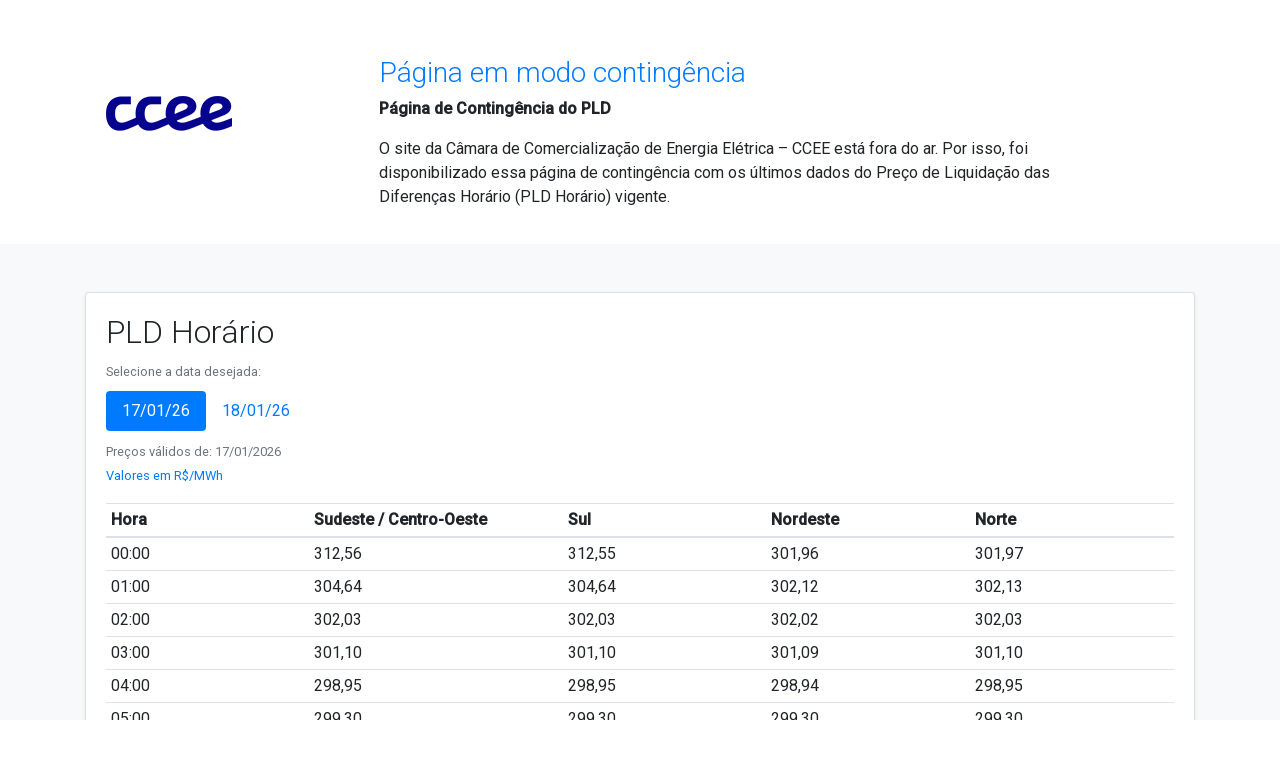

--- FILE ---
content_type: text/html; charset=UTF-8
request_url: https://www.ccee.org.br/login/pages/pld/index.html
body_size: 3099
content:
<!doctype html>
<html lang="pt-br">

<head>
    <meta charset="utf-8">
    <meta name="viewport" content="width=device-width, initial-scale=1, shrink-to-fit=no">
    <meta name="description" content="">
    <meta name="author" content="CCEE">
    <meta name="generator" content="Jekyll v4.1.1">
    <title>CCEE - Câmara de Comercialização de Energia Elétrica</title>

    <!-- Bootstrap core CSS -->
    <script type="text/javascript" src="/ruxitagentjs_ICANQVfghqrux_10327251022105625.js" data-dtconfig="rid=RID_-892215373|rpid=-1184969343|domain=ccee.org.br|reportUrl=https://bf42860czk.bf.dynatrace.com/bf|app=49cf763be474f9b7|cors=1|owasp=1|featureHash=ICANQVfghqrux|msl=153600|rdnt=1|uxrgce=1|cuc=y52ajiv9|srms=2,1,0,0%2Ftextarea%2Cinput%2Cselect%2Coption;0%2Fdatalist;0%2Fform%20button;0%2F%5Bdata-dtrum-input%5D;0%2F.data-dtrum-input;1%2F%5Edata%28%28%5C-.%2B%24%29%7C%24%29|mel=100000|expw=1|dpvc=1|md=mdcc1=abody ^rb cpit-app ^rb fx-app-shell ^rb div ^rb div ^rb header ^rb mat-toolbar ^rb fsec-user-tray-item ^rb div ^rb input[type^ehidden],mdcc2=fakamai-grn|lastModification=1765257493355|tp=500,50,0|srbbv=2|agentUri=/ruxitagentjs_ICANQVfghqrux_10327251022105625.js"></script><link href="css/bootstrap.min.css" rel="stylesheet">

    <!-- Custom styles for this template -->
    <link href="css/custom.css" rel="stylesheet">

    <!-- Font Awesome -->
    <link href="https://stackpath.bootstrapcdn.com/font-awesome/4.7.0/css/font-awesome.min.css" rel="stylesheet">

    <!-- Google fonts-->
    <link href="https://fonts.googleapis.com/css2?family=Roboto:wght@100;300;400;500&display=swap" rel="stylesheet">


</head>

<body>


    <main role="main ">

        <section>
            <div class="container jumbotron">
                <div class="row">
                    <div class="col-md-3"><img src="img/logo-ccee-azul.png " title="Logo CCEE " alt="Logo CCEE "></div>
                    <div class="col-md-8"><br/>
                        <h3 class="text-primary">Página em modo contingência</h3>
                        <p><b>Página de Contingência do PLD</b></p>
						<p>O site da Câmara de Comercialização de Energia Elétrica – CCEE está fora do ar. Por isso, foi disponibilizado essa página de contingência com os últimos dados do Preço de Liquidação das Diferenças Horário (PLD Horário) vigente.</p>
                    </div>
                </div>
            </div>
        </section>

        <div class="album py-5 bg-light ">
            <div class="container ">

                <div class="row ">
					<!--  -->
					<!-- INICIO PREÇO SOMBRA -->
					<!--  -->
                    <div class="col-md-12 ">
                        <div class="card mb-4 shadow-sm ">
                            <div class="card-body ">
                                <h2>PLD Horário</h2>
                                <!--div class="alert alert-warning mb-4" role="a03/01/2021
                                    <i class="fa fa-warning"></i> Esse cálculo foi realizado pelo <strong class="alert-link">Decomp</strong>.
                                </div-->
								<div class="mb-2"><small class="text-muted">Selecione a data desejada:</small></div>
                                <ul class="nav nav-pills mb-2" id="pills-tab" role="tablist">
                                    <li class="nav-item">
                                        <a class="nav-link active" id="pills-sudeste-tab" data-toggle="pill" href="#pills-sudeste" role="tab" aria-controls="pills-sudeste" aria-selected="true">17/01/26</a>
                                    </li>
                                    <li class="nav-item">
                                        <a class="nav-link" id="pills-sul-tab" data-toggle="pill" href="#pills-sul" role="tab" aria-controls="pills-sul" aria-selected="false">18/01/26</a>
                                    </li>
                                </ul>
								<div class="tab-content" id="pills-tabContent">
									<div class="tab-pane fade show active" id="pills-sudeste" role="tabpanel" aria-labelledby="pills-home-tab">
										<small class="text-muted"> Preços válidos de: 17/01/2026</small>
										<p class=" card-text "><small class=" text-primary ">Valores em R$/MWh</small></p>
										<table class="table table-hover table-sm ">
											<thead>
												<tr>
													<th style="width:80px;">Hora</th>
													<th style="width:100px;">Sudeste / Centro-Oeste</th>
													<th style="width:80px;">Sul</th>
													<th style="width:80px;">Nordeste</th>
													<th style="width:80px;">Norte</th>
												</tr>
											</thead>
											<tbody>
                                            <tr>
                                                    <td> 00:00</td>
                                                    <td> 312,56</td>
                                                    <td> 312,55</td>
                                                    <td> 301,96</td>
                                                    <td> 301,97</td>
                                                </tr>
                                                <tr>
                                                    <td> 01:00</td>
                                                    <td> 304,64</td>
                                                    <td> 304,64</td>
                                                    <td> 302,12</td>
                                                    <td> 302,13</td>
                                                </tr>
                                                <tr>
                                                    <td> 02:00</td>
                                                    <td> 302,03</td>
                                                    <td> 302,03</td>
                                                    <td> 302,02</td>
                                                    <td> 302,03</td>
                                                </tr>
                                                <tr>
                                                    <td> 03:00</td>
                                                    <td> 301,10</td>
                                                    <td> 301,10</td>
                                                    <td> 301,09</td>
                                                    <td> 301,10</td>
                                                </tr>
                                                <tr>
                                                    <td> 04:00</td>
                                                    <td> 298,95</td>
                                                    <td> 298,95</td>
                                                    <td> 298,94</td>
                                                    <td> 298,95</td>
                                                </tr>
                                                <tr>
                                                    <td> 05:00</td>
                                                    <td> 299,30</td>
                                                    <td> 299,30</td>
                                                    <td> 299,30</td>
                                                    <td> 299,30</td>
                                                </tr>
                                                <tr>
                                                    <td> 06:00</td>
                                                    <td> 293,16</td>
                                                    <td> 293,16</td>
                                                    <td> 293,15</td>
                                                    <td> 293,16</td>
                                                </tr>
                                                <tr>
                                                    <td> 07:00</td>
                                                    <td> 286,58</td>
                                                    <td> 286,59</td>
                                                    <td> 286,57</td>
                                                    <td> 286,58</td>
                                                </tr>
                                                <tr>
                                                    <td> 08:00</td>
                                                    <td> 271,92</td>
                                                    <td> 271,93</td>
                                                    <td> 271,91</td>
                                                    <td> 271,92</td>
                                                </tr>
                                                <tr>
                                                    <td> 09:00</td>
                                                    <td> 251,71</td>
                                                    <td> 251,72</td>
                                                    <td> 251,70</td>
                                                    <td> 251,71</td>
                                                </tr>
                                                <tr>
                                                    <td> 10:00</td>
                                                    <td> 249,23</td>
                                                    <td> 249,24</td>
                                                    <td> 249,23</td>
                                                    <td> 249,23</td>
                                                </tr>
                                                <tr>
                                                    <td> 11:00</td>
                                                    <td> 248,53</td>
                                                    <td> 248,54</td>
                                                    <td> 248,52</td>
                                                    <td> 248,53</td>
                                                </tr>
                                                <tr>
                                                    <td> 12:00</td>
                                                    <td> 244,09</td>
                                                    <td> 244,10</td>
                                                    <td> 244,08</td>
                                                    <td> 244,09</td>
                                                </tr>
                                                <tr>
                                                    <td> 13:00</td>
                                                    <td> 262,98</td>
                                                    <td> 262,99</td>
                                                    <td> 262,98</td>
                                                    <td> 262,98</td>
                                                </tr>
                                                <tr>
                                                    <td> 14:00</td>
                                                    <td> 275,72</td>
                                                    <td> 275,73</td>
                                                    <td> 275,71</td>
                                                    <td> 275,72</td>
                                                </tr>
                                                <tr>
                                                    <td> 15:00</td>
                                                    <td> 287,67</td>
                                                    <td> 287,68</td>
                                                    <td> 287,66</td>
                                                    <td> 287,67</td>
                                                </tr>
                                                <tr>
                                                    <td> 16:00</td>
                                                    <td> 295,61</td>
                                                    <td> 295,62</td>
                                                    <td> 295,61</td>
                                                    <td> 295,61</td>
                                                </tr>
                                                <tr>
                                                    <td> 17:00</td>
                                                    <td> 305,19</td>
                                                    <td> 305,19</td>
                                                    <td> 305,18</td>
                                                    <td> 305,19</td>
                                                </tr>
                                                <tr>
                                                    <td> 18:00</td>
                                                    <td> 315,60</td>
                                                    <td> 315,59</td>
                                                    <td> 315,59</td>
                                                    <td> 315,59</td>
                                                </tr>
                                                <tr>
                                                    <td> 19:00</td>
                                                    <td> 326,46</td>
                                                    <td> 326,46</td>
                                                    <td> 310,11</td>
                                                    <td> 310,11</td>
                                                </tr>
                                                <tr>
                                                    <td> 20:00</td>
                                                    <td> 325,07</td>
                                                    <td> 325,07</td>
                                                    <td> 302,30</td>
                                                    <td> 302,30</td>
                                                </tr>
                                                <tr>
                                                    <td> 21:00</td>
                                                    <td> 318,37</td>
                                                    <td> 318,37</td>
                                                    <td> 298,76</td>
                                                    <td> 298,76</td>
                                                </tr>
                                                <tr>
                                                    <td> 22:00</td>
                                                    <td> 312,21</td>
                                                    <td> 312,20</td>
                                                    <td> 302,88</td>
                                                    <td> 302,88</td>
                                                </tr>
                                                <tr>
                                                    <td> 23:00</td>
                                                    <td> 305,64</td>
                                                    <td> 305,64</td>
                                                    <td> 305,48</td>
                                                    <td> 305,48</td>
                                                </tr>

											</tbody>
										</table>
									</div>
									<div class="tab-pane fade" id="pills-sul" role="tabpanel" aria-labelledby="pills-sul-tab">
										<small class="text-muted"> Preços válidos de: 18/01/2026</small>
										<p class=" card-text "><small class=" text-primary ">Valores em R$/MWh</small></p>
										<table class="table table-hover table-sm ">
											<thead>
												<tr>
													<th style="width:80px;">Hora</th>
													<th style="width:100px;">Sudeste / Centro-Oeste</th>
													<th style="width:80px;">Sul</th>
													<th style="width:80px;">Nordeste</th>
													<th style="width:80px;">Norte</th>
												</tr>
											</thead>
											<tbody>
												<tr>
                                                    <td> 00:00</td>
                                                    <td> 324,37</td>
                                                    <td> 324,36</td>
                                                    <td> 324,37</td>
                                                    <td> 324,37</td>
                                                </tr>
                                                <tr>
                                                    <td> 01:00</td>
                                                    <td> 313,86</td>
                                                    <td> 313,85</td>
                                                    <td> 313,85</td>
                                                    <td> 313,86</td>
                                                </tr>
                                                <tr>
                                                    <td> 02:00</td>
                                                    <td> 311,07</td>
                                                    <td> 311,06</td>
                                                    <td> 311,07</td>
                                                    <td> 311,07</td>
                                                </tr>
                                                <tr>
                                                    <td> 03:00</td>
                                                    <td> 311,97</td>
                                                    <td> 311,96</td>
                                                    <td> 311,97</td>
                                                    <td> 311,97</td>
                                                </tr>
                                                <tr>
                                                    <td> 04:00</td>
                                                    <td> 310,81</td>
                                                    <td> 310,80</td>
                                                    <td> 310,81</td>
                                                    <td> 310,81</td>
                                                </tr>
                                                <tr>
                                                    <td> 05:00</td>
                                                    <td> 310,18</td>
                                                    <td> 310,17</td>
                                                    <td> 310,18</td>
                                                    <td> 310,18</td>
                                                </tr>
                                                <tr>
                                                    <td> 06:00</td>
                                                    <td> 301,59</td>
                                                    <td> 301,58</td>
                                                    <td> 301,59</td>
                                                    <td> 301,59</td>
                                                </tr>
                                                <tr>
                                                    <td> 07:00</td>
                                                    <td> 290,39</td>
                                                    <td> 290,39</td>
                                                    <td> 290,38</td>
                                                    <td> 290,39</td>
                                                </tr>
                                                <tr>
                                                    <td> 08:00</td>
                                                    <td> 258,66</td>
                                                    <td> 258,67</td>
                                                    <td> 258,65</td>
                                                    <td> 258,66</td>
                                                </tr>
                                                <tr>
                                                    <td> 09:00</td>
                                                    <td> 57,31</td>
                                                    <td> 57,31</td>
                                                    <td> 57,31</td>
                                                    <td> 57,31</td>
                                                </tr>
                                                <tr>
                                                    <td> 10:00</td>
                                                    <td> 57,31</td>
                                                    <td> 57,31</td>
                                                    <td> 57,31</td>
                                                    <td> 57,31</td>
                                                </tr>
                                                <tr>
                                                    <td> 11:00</td>
                                                    <td> 57,31</td>
                                                    <td> 57,31</td>
                                                    <td> 57,31</td>
                                                    <td> 57,31</td>
                                                </tr>
                                                <tr>
                                                    <td> 12:00</td>
                                                    <td> 64,09</td>
                                                    <td> 64,10</td>
                                                    <td> 64,09</td>
                                                    <td> 64,09</td>
                                                </tr>
                                                <tr>
                                                    <td> 13:00</td>
                                                    <td> 197,96</td>
                                                    <td> 197,97</td>
                                                    <td> 197,96</td>
                                                    <td> 197,96</td>
                                                </tr>
                                                <tr>
                                                    <td> 14:00</td>
                                                    <td> 257,81</td>
                                                    <td> 257,82</td>
                                                    <td> 257,80</td>
                                                    <td> 257,81</td>
                                                </tr>
                                                <tr>
                                                    <td> 15:00</td>
                                                    <td> 282,36</td>
                                                    <td> 282,36</td>
                                                    <td> 282,35</td>
                                                    <td> 282,36</td>
                                                </tr>
                                                <tr>
                                                    <td> 16:00</td>
                                                    <td> 295,44</td>
                                                    <td> 295,44</td>
                                                    <td> 295,43</td>
                                                    <td> 295,44</td>
                                                </tr>
                                                <tr>
                                                    <td> 17:00</td>
                                                    <td> 307,27</td>
                                                    <td> 307,26</td>
                                                    <td> 307,27</td>
                                                    <td> 307,27</td>
                                                </tr>
                                                <tr>
                                                    <td> 18:00</td>
                                                    <td> 322,73</td>
                                                    <td> 322,72</td>
                                                    <td> 322,73</td>
                                                    <td> 322,73</td>
                                                </tr>
                                                <tr>
                                                    <td> 19:00</td>
                                                    <td> 328,48</td>
                                                    <td> 328,47</td>
                                                    <td> 328,48</td>
                                                    <td> 328,48</td>
                                                </tr>
                                                <tr>
                                                    <td> 20:00</td>
                                                    <td> 325,47</td>
                                                    <td> 325,46</td>
                                                    <td> 325,47</td>
                                                    <td> 325,46</td>
                                                </tr>
                                                <tr>
                                                    <td> 21:00</td>
                                                    <td> 323,10</td>
                                                    <td> 323,09</td>
                                                    <td> 323,10</td>
                                                    <td> 323,09</td>
                                                </tr>
                                                <tr>
                                                    <td> 22:00</td>
                                                    <td> 323,11</td>
                                                    <td> 323,10</td>
                                                    <td> 323,11</td>
                                                    <td> 323,10</td>
                                                </tr>
                                                <tr>
                                                    <td> 23:00</td>
                                                    <td> 318,47</td>
                                                    <td> 318,46</td>
                                                    <td> 318,47</td>
                                                    <td> 318,46</td>
                                                </tr>

											</tbody>
										</table>
									</div>
								</div>
                            </div>
                        </div>
                    </div>
					<!-- FIM PREÇO SOMBRA -->
					
					<!--  -->
					<!-- INICIO DOWNLOAD DOCUMENTOS -->
					<!--  -->
					<div class="col-md-12 ">
                        <div class="card mb-4 shadow-sm ">

                            <div class="card-body ">
                                <div class="col-md-12">
									<h2>Deck de preços</h2>
									<p>O deck de preços é o conjunto de arquivos necessários para o processamento dos programas Newave, Decomp e Dessem.
									<br/>Baixe os arquivos referentes a janeiro de 2026:</p>
									<p align="center">
										<a href="documentos/NEWAVE_202601.zip" download class="btn btn-primary btn-md my-2 "><i class="fa fa-download "></i> BAIXAR NEWAVE (ZIP)</a>
										<a href="documentos/DECOMP_202601.zip" download class="btn btn-primary btn-md my-2 "><i class="fa fa-download "></i> BAIXAR DECOMP (ZIP)</a>
										<a href="documentos/DES_202601.zip" download class="btn btn-primary btn-md my-2 "><i class="fa fa-download "></i> BAIXAR DESSEM (ZIP)</a>
									</p>
								</div>
                            </div>
                        </div>
                    </div>
					<!-- DOWNLOAD DOCUMENTOS -->
                </div>
            </div>
        </div>

    </main>

    <footer class="text-muted ">
        <div class="container ">
            <p class="float-right ">
                <a href="# ">Voltar ao topo</a>
            </p>
            <p>CCEE - Câmara de comercialização de energia elétrica 2025 - Todos os direitos reservados.</p>
        </div>
    </footer>
    <script src="https://code.jquery.com/jquery-3.5.1.slim.min.js" integrity="sha384-DfXdz2htPH0lsSSs5nCTpuj/zy4C+OGpamoFVy38MVBnE+IbbVYUew+OrCXaRkfj" crossorigin="anonymous"></script>
    <script src="js/bootstrap.bundle.min.js"></script>

</html>

--- FILE ---
content_type: text/css
request_url: https://www.ccee.org.br/login/pages/pld/css/custom.css
body_size: 129
content:
    * {
        font-family: 'Roboto', sans-serif;
    }
    
     :root {
        --yellow: #FFF350;
        --gray: #78909C;
        --primary: #0277BD;
        --secondary: #FFC107;
        --success: #60AD5E;
        --info: #03A9F4;
        --warning: #ffc107;
    }
    
    h1,
    h2,
    h3,
    h4,
    h5 {
        font-weight: 300;
        ;
    }
    
    .jumbotron {
        padding-top: 3rem;
        padding-bottom: 3rem;
        margin-bottom: 0;
        background-color: #fff;
    }
    
    @media (min-width: 768px) {
        .jumbotron {
            padding-top: 2rem;
            padding-bottom: 2rem;
        }
    }
    
    .jumbotron p:last-child {
        margin-bottom: 0;
    }
    
    .jumbotron h1 {
        font-weight: 300;
    }
    
    .jumbotron .container {
        max-width: 40rem;
    }
    
    footer {
        padding-top: 3rem;
        padding-bottom: 3rem;
    }
    
    footer p {
        margin-bottom: .25rem;
    }
    
    .alert-warning {
        color: #856404;
        background-color: #fff59d;
        border-color: #ffeeba;
    }
    
    .alert-link {
        font-weight: 500;
    }